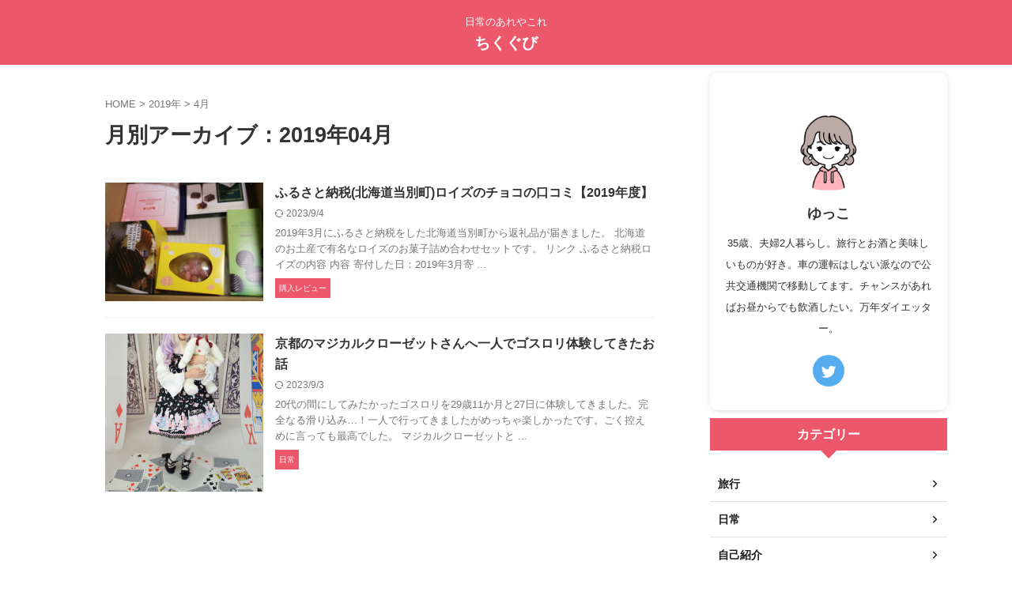

--- FILE ---
content_type: text/html; charset=UTF-8
request_url: https://yk-08.com/2019/04
body_size: 11378
content:
<!DOCTYPE html>
<!--[if lt IE 7]>
<html class="ie6" dir="ltr" lang="ja" prefix="og: https://ogp.me/ns#"> <![endif]-->
<!--[if IE 7]>
<html class="i7" dir="ltr" lang="ja" prefix="og: https://ogp.me/ns#"> <![endif]-->
<!--[if IE 8]>
<html class="ie" dir="ltr" lang="ja" prefix="og: https://ogp.me/ns#"> <![endif]-->
<!--[if gt IE 8]><!-->
<html dir="ltr" lang="ja" prefix="og: https://ogp.me/ns#" class="s-navi-search-overlay  toc-style-default">
	<!--<![endif]-->
	<head prefix="og: http://ogp.me/ns# fb: http://ogp.me/ns/fb# article: http://ogp.me/ns/article#">
				<meta charset="UTF-8" >
		<meta name="viewport" content="width=device-width,initial-scale=1.0,user-scalable=no,viewport-fit=cover">
		<meta name="format-detection" content="telephone=no" >
		<meta name="referrer" content="no-referrer-when-downgrade"/>

					<meta name="robots" content="noindex,follow">
		
		<link rel="alternate" type="application/rss+xml" title="ちくぐび RSS Feed" href="https://yk-08.com/feed" />
		<link rel="pingback" href="https://yk-08.com/xmlrpc.php" >
		<!--[if lt IE 9]>
		<script src="https://yk-08.com/wp-content/themes/affinger/js/html5shiv.js"></script>
		<![endif]-->
				
		<!-- All in One SEO 4.7.7.2 - aioseo.com -->
	<meta name="robots" content="noindex, max-snippet:-1, max-image-preview:large, max-video-preview:-1" />
	<link rel="canonical" href="https://yk-08.com/2019/04" />
	<meta name="generator" content="All in One SEO (AIOSEO) 4.7.7.2" />
		<meta name="google" content="nositelinkssearchbox" />
		<script type="application/ld+json" class="aioseo-schema">
			{"@context":"https:\/\/schema.org","@graph":[{"@type":"BreadcrumbList","@id":"https:\/\/yk-08.com\/2019\/04#breadcrumblist","itemListElement":[{"@type":"ListItem","@id":"https:\/\/yk-08.com\/#listItem","position":1,"name":"\u5bb6","item":"https:\/\/yk-08.com\/","nextItem":{"@type":"ListItem","@id":"https:\/\/yk-08.com\/2019\/#listItem","name":"2019"}},{"@type":"ListItem","@id":"https:\/\/yk-08.com\/2019\/#listItem","position":2,"name":"2019","item":"https:\/\/yk-08.com\/2019\/","nextItem":{"@type":"ListItem","@id":"https:\/\/yk-08.com\/2019\/04\/#listItem","name":"4\u6708, 2019"},"previousItem":{"@type":"ListItem","@id":"https:\/\/yk-08.com\/#listItem","name":"\u5bb6"}},{"@type":"ListItem","@id":"https:\/\/yk-08.com\/2019\/04\/#listItem","position":3,"name":"4\u6708, 2019","previousItem":{"@type":"ListItem","@id":"https:\/\/yk-08.com\/2019\/#listItem","name":"2019"}}]},{"@type":"CollectionPage","@id":"https:\/\/yk-08.com\/2019\/04#collectionpage","url":"https:\/\/yk-08.com\/2019\/04","name":"4\u6708, 2019 | \u3061\u304f\u3050\u3073","inLanguage":"ja","isPartOf":{"@id":"https:\/\/yk-08.com\/#website"},"breadcrumb":{"@id":"https:\/\/yk-08.com\/2019\/04#breadcrumblist"}},{"@type":"Person","@id":"https:\/\/yk-08.com\/#person","name":"yukko08","image":{"@type":"ImageObject","@id":"https:\/\/yk-08.com\/2019\/04#personImage","url":"https:\/\/secure.gravatar.com\/avatar\/b7d301b751d82be9923943b104fe6a62?s=96&r=g","width":96,"height":96,"caption":"yukko08"}},{"@type":"WebSite","@id":"https:\/\/yk-08.com\/#website","url":"https:\/\/yk-08.com\/","name":"\u3061\u304f\u3050\u3073","description":"\u65e5\u5e38\u306e\u3042\u308c\u3084\u3053\u308c","inLanguage":"ja","publisher":{"@id":"https:\/\/yk-08.com\/#person"}}]}
		</script>
		<!-- All in One SEO -->

<title>4月, 2019 | ちくぐび</title>
<link rel='dns-prefetch' href='//webfonts.xserver.jp' />
<link rel='dns-prefetch' href='//ajax.googleapis.com' />
<link rel='dns-prefetch' href='//www.googletagmanager.com' />
<link rel='stylesheet' id='wp-block-library-css' href='https://yk-08.com/wp-includes/css/dist/block-library/style.min.css?ver=6.4.2' type='text/css' media='all' />
<style id='classic-theme-styles-inline-css' type='text/css'>
/*! This file is auto-generated */
.wp-block-button__link{color:#fff;background-color:#32373c;border-radius:9999px;box-shadow:none;text-decoration:none;padding:calc(.667em + 2px) calc(1.333em + 2px);font-size:1.125em}.wp-block-file__button{background:#32373c;color:#fff;text-decoration:none}
</style>
<style id='global-styles-inline-css' type='text/css'>
body{--wp--preset--color--black: #000000;--wp--preset--color--cyan-bluish-gray: #abb8c3;--wp--preset--color--white: #ffffff;--wp--preset--color--pale-pink: #f78da7;--wp--preset--color--vivid-red: #cf2e2e;--wp--preset--color--luminous-vivid-orange: #ff6900;--wp--preset--color--luminous-vivid-amber: #fcb900;--wp--preset--color--light-green-cyan: #eefaff;--wp--preset--color--vivid-green-cyan: #00d084;--wp--preset--color--pale-cyan-blue: #8ed1fc;--wp--preset--color--vivid-cyan-blue: #0693e3;--wp--preset--color--vivid-purple: #9b51e0;--wp--preset--color--soft-red: #e92f3d;--wp--preset--color--light-grayish-red: #fdf0f2;--wp--preset--color--vivid-yellow: #ffc107;--wp--preset--color--very-pale-yellow: #fffde7;--wp--preset--color--very-light-gray: #fafafa;--wp--preset--color--very-dark-gray: #313131;--wp--preset--color--original-color-a: #00B900;--wp--preset--color--original-color-b: #f4fff4;--wp--preset--color--original-color-c: #F3E5F5;--wp--preset--color--original-color-d: #9E9D24;--wp--preset--gradient--vivid-cyan-blue-to-vivid-purple: linear-gradient(135deg,rgba(6,147,227,1) 0%,rgb(155,81,224) 100%);--wp--preset--gradient--light-green-cyan-to-vivid-green-cyan: linear-gradient(135deg,rgb(122,220,180) 0%,rgb(0,208,130) 100%);--wp--preset--gradient--luminous-vivid-amber-to-luminous-vivid-orange: linear-gradient(135deg,rgba(252,185,0,1) 0%,rgba(255,105,0,1) 100%);--wp--preset--gradient--luminous-vivid-orange-to-vivid-red: linear-gradient(135deg,rgba(255,105,0,1) 0%,rgb(207,46,46) 100%);--wp--preset--gradient--very-light-gray-to-cyan-bluish-gray: linear-gradient(135deg,rgb(238,238,238) 0%,rgb(169,184,195) 100%);--wp--preset--gradient--cool-to-warm-spectrum: linear-gradient(135deg,rgb(74,234,220) 0%,rgb(151,120,209) 20%,rgb(207,42,186) 40%,rgb(238,44,130) 60%,rgb(251,105,98) 80%,rgb(254,248,76) 100%);--wp--preset--gradient--blush-light-purple: linear-gradient(135deg,rgb(255,206,236) 0%,rgb(152,150,240) 100%);--wp--preset--gradient--blush-bordeaux: linear-gradient(135deg,rgb(254,205,165) 0%,rgb(254,45,45) 50%,rgb(107,0,62) 100%);--wp--preset--gradient--luminous-dusk: linear-gradient(135deg,rgb(255,203,112) 0%,rgb(199,81,192) 50%,rgb(65,88,208) 100%);--wp--preset--gradient--pale-ocean: linear-gradient(135deg,rgb(255,245,203) 0%,rgb(182,227,212) 50%,rgb(51,167,181) 100%);--wp--preset--gradient--electric-grass: linear-gradient(135deg,rgb(202,248,128) 0%,rgb(113,206,126) 100%);--wp--preset--gradient--midnight: linear-gradient(135deg,rgb(2,3,129) 0%,rgb(40,116,252) 100%);--wp--preset--font-size--small: .8em;--wp--preset--font-size--medium: 20px;--wp--preset--font-size--large: 1.5em;--wp--preset--font-size--x-large: 42px;--wp--preset--font-size--st-regular: 1em;--wp--preset--font-size--huge: 3em;--wp--preset--spacing--20: 0.44rem;--wp--preset--spacing--30: 0.67rem;--wp--preset--spacing--40: 1rem;--wp--preset--spacing--50: 1.5rem;--wp--preset--spacing--60: 2.25rem;--wp--preset--spacing--70: 3.38rem;--wp--preset--spacing--80: 5.06rem;--wp--preset--shadow--natural: 6px 6px 9px rgba(0, 0, 0, 0.2);--wp--preset--shadow--deep: 12px 12px 50px rgba(0, 0, 0, 0.4);--wp--preset--shadow--sharp: 6px 6px 0px rgba(0, 0, 0, 0.2);--wp--preset--shadow--outlined: 6px 6px 0px -3px rgba(255, 255, 255, 1), 6px 6px rgba(0, 0, 0, 1);--wp--preset--shadow--crisp: 6px 6px 0px rgba(0, 0, 0, 1);}:where(.is-layout-flex){gap: 0.5em;}:where(.is-layout-grid){gap: 0.5em;}body .is-layout-flow > .alignleft{float: left;margin-inline-start: 0;margin-inline-end: 2em;}body .is-layout-flow > .alignright{float: right;margin-inline-start: 2em;margin-inline-end: 0;}body .is-layout-flow > .aligncenter{margin-left: auto !important;margin-right: auto !important;}body .is-layout-constrained > .alignleft{float: left;margin-inline-start: 0;margin-inline-end: 2em;}body .is-layout-constrained > .alignright{float: right;margin-inline-start: 2em;margin-inline-end: 0;}body .is-layout-constrained > .aligncenter{margin-left: auto !important;margin-right: auto !important;}body .is-layout-constrained > :where(:not(.alignleft):not(.alignright):not(.alignfull)){max-width: var(--wp--style--global--content-size);margin-left: auto !important;margin-right: auto !important;}body .is-layout-constrained > .alignwide{max-width: var(--wp--style--global--wide-size);}body .is-layout-flex{display: flex;}body .is-layout-flex{flex-wrap: wrap;align-items: center;}body .is-layout-flex > *{margin: 0;}body .is-layout-grid{display: grid;}body .is-layout-grid > *{margin: 0;}:where(.wp-block-columns.is-layout-flex){gap: 2em;}:where(.wp-block-columns.is-layout-grid){gap: 2em;}:where(.wp-block-post-template.is-layout-flex){gap: 1.25em;}:where(.wp-block-post-template.is-layout-grid){gap: 1.25em;}.has-black-color{color: var(--wp--preset--color--black) !important;}.has-cyan-bluish-gray-color{color: var(--wp--preset--color--cyan-bluish-gray) !important;}.has-white-color{color: var(--wp--preset--color--white) !important;}.has-pale-pink-color{color: var(--wp--preset--color--pale-pink) !important;}.has-vivid-red-color{color: var(--wp--preset--color--vivid-red) !important;}.has-luminous-vivid-orange-color{color: var(--wp--preset--color--luminous-vivid-orange) !important;}.has-luminous-vivid-amber-color{color: var(--wp--preset--color--luminous-vivid-amber) !important;}.has-light-green-cyan-color{color: var(--wp--preset--color--light-green-cyan) !important;}.has-vivid-green-cyan-color{color: var(--wp--preset--color--vivid-green-cyan) !important;}.has-pale-cyan-blue-color{color: var(--wp--preset--color--pale-cyan-blue) !important;}.has-vivid-cyan-blue-color{color: var(--wp--preset--color--vivid-cyan-blue) !important;}.has-vivid-purple-color{color: var(--wp--preset--color--vivid-purple) !important;}.has-black-background-color{background-color: var(--wp--preset--color--black) !important;}.has-cyan-bluish-gray-background-color{background-color: var(--wp--preset--color--cyan-bluish-gray) !important;}.has-white-background-color{background-color: var(--wp--preset--color--white) !important;}.has-pale-pink-background-color{background-color: var(--wp--preset--color--pale-pink) !important;}.has-vivid-red-background-color{background-color: var(--wp--preset--color--vivid-red) !important;}.has-luminous-vivid-orange-background-color{background-color: var(--wp--preset--color--luminous-vivid-orange) !important;}.has-luminous-vivid-amber-background-color{background-color: var(--wp--preset--color--luminous-vivid-amber) !important;}.has-light-green-cyan-background-color{background-color: var(--wp--preset--color--light-green-cyan) !important;}.has-vivid-green-cyan-background-color{background-color: var(--wp--preset--color--vivid-green-cyan) !important;}.has-pale-cyan-blue-background-color{background-color: var(--wp--preset--color--pale-cyan-blue) !important;}.has-vivid-cyan-blue-background-color{background-color: var(--wp--preset--color--vivid-cyan-blue) !important;}.has-vivid-purple-background-color{background-color: var(--wp--preset--color--vivid-purple) !important;}.has-black-border-color{border-color: var(--wp--preset--color--black) !important;}.has-cyan-bluish-gray-border-color{border-color: var(--wp--preset--color--cyan-bluish-gray) !important;}.has-white-border-color{border-color: var(--wp--preset--color--white) !important;}.has-pale-pink-border-color{border-color: var(--wp--preset--color--pale-pink) !important;}.has-vivid-red-border-color{border-color: var(--wp--preset--color--vivid-red) !important;}.has-luminous-vivid-orange-border-color{border-color: var(--wp--preset--color--luminous-vivid-orange) !important;}.has-luminous-vivid-amber-border-color{border-color: var(--wp--preset--color--luminous-vivid-amber) !important;}.has-light-green-cyan-border-color{border-color: var(--wp--preset--color--light-green-cyan) !important;}.has-vivid-green-cyan-border-color{border-color: var(--wp--preset--color--vivid-green-cyan) !important;}.has-pale-cyan-blue-border-color{border-color: var(--wp--preset--color--pale-cyan-blue) !important;}.has-vivid-cyan-blue-border-color{border-color: var(--wp--preset--color--vivid-cyan-blue) !important;}.has-vivid-purple-border-color{border-color: var(--wp--preset--color--vivid-purple) !important;}.has-vivid-cyan-blue-to-vivid-purple-gradient-background{background: var(--wp--preset--gradient--vivid-cyan-blue-to-vivid-purple) !important;}.has-light-green-cyan-to-vivid-green-cyan-gradient-background{background: var(--wp--preset--gradient--light-green-cyan-to-vivid-green-cyan) !important;}.has-luminous-vivid-amber-to-luminous-vivid-orange-gradient-background{background: var(--wp--preset--gradient--luminous-vivid-amber-to-luminous-vivid-orange) !important;}.has-luminous-vivid-orange-to-vivid-red-gradient-background{background: var(--wp--preset--gradient--luminous-vivid-orange-to-vivid-red) !important;}.has-very-light-gray-to-cyan-bluish-gray-gradient-background{background: var(--wp--preset--gradient--very-light-gray-to-cyan-bluish-gray) !important;}.has-cool-to-warm-spectrum-gradient-background{background: var(--wp--preset--gradient--cool-to-warm-spectrum) !important;}.has-blush-light-purple-gradient-background{background: var(--wp--preset--gradient--blush-light-purple) !important;}.has-blush-bordeaux-gradient-background{background: var(--wp--preset--gradient--blush-bordeaux) !important;}.has-luminous-dusk-gradient-background{background: var(--wp--preset--gradient--luminous-dusk) !important;}.has-pale-ocean-gradient-background{background: var(--wp--preset--gradient--pale-ocean) !important;}.has-electric-grass-gradient-background{background: var(--wp--preset--gradient--electric-grass) !important;}.has-midnight-gradient-background{background: var(--wp--preset--gradient--midnight) !important;}.has-small-font-size{font-size: var(--wp--preset--font-size--small) !important;}.has-medium-font-size{font-size: var(--wp--preset--font-size--medium) !important;}.has-large-font-size{font-size: var(--wp--preset--font-size--large) !important;}.has-x-large-font-size{font-size: var(--wp--preset--font-size--x-large) !important;}
.wp-block-navigation a:where(:not(.wp-element-button)){color: inherit;}
:where(.wp-block-post-template.is-layout-flex){gap: 1.25em;}:where(.wp-block-post-template.is-layout-grid){gap: 1.25em;}
:where(.wp-block-columns.is-layout-flex){gap: 2em;}:where(.wp-block-columns.is-layout-grid){gap: 2em;}
.wp-block-pullquote{font-size: 1.5em;line-height: 1.6;}
</style>
<link rel='stylesheet' id='normalize-css' href='https://yk-08.com/wp-content/themes/affinger/css/normalize.css?ver=1.5.9' type='text/css' media='all' />
<link rel='stylesheet' id='st_svg-css' href='https://yk-08.com/wp-content/themes/affinger/st_svg/style.css?ver=6.4.2' type='text/css' media='all' />
<link rel='stylesheet' id='slick-css' href='https://yk-08.com/wp-content/themes/affinger/vendor/slick/slick.css?ver=1.8.0' type='text/css' media='all' />
<link rel='stylesheet' id='slick-theme-css' href='https://yk-08.com/wp-content/themes/affinger/vendor/slick/slick-theme.css?ver=1.8.0' type='text/css' media='all' />
<link rel='stylesheet' id='style-css' href='https://yk-08.com/wp-content/themes/affinger/style.css?ver=6.4.2' type='text/css' media='all' />
<link rel='stylesheet' id='child-style-css' href='https://yk-08.com/wp-content/themes/affinger-child/style.css?ver=6.4.2' type='text/css' media='all' />
<link rel='stylesheet' id='single-css' href='https://yk-08.com/wp-content/themes/affinger/st-rankcss.php' type='text/css' media='all' />
<link rel='stylesheet' id='pochipp-front-css' href='https://yk-08.com/wp-content/plugins/pochipp/dist/css/style.css?ver=1.16.0' type='text/css' media='all' />
<link rel='stylesheet' id='st-themecss-css' href='https://yk-08.com/wp-content/themes/affinger/st-themecss-loader.php?ver=6.4.2' type='text/css' media='all' />
<script type="text/javascript" src="//ajax.googleapis.com/ajax/libs/jquery/1.11.3/jquery.min.js?ver=1.11.3" id="jquery-js"></script>
<script type="text/javascript" src="//webfonts.xserver.jp/js/xserverv3.js?fadein=0&amp;ver=2.0.8" id="typesquare_std-js"></script>

<!-- Site Kit によって追加された Google タグ（gtag.js）スニペット -->

<!-- Google アナリティクス スニペット (Site Kit が追加) -->
<script type="text/javascript" src="https://www.googletagmanager.com/gtag/js?id=GT-NGK2TJN" id="google_gtagjs-js" async></script>
<script type="text/javascript" id="google_gtagjs-js-after">
/* <![CDATA[ */
window.dataLayer = window.dataLayer || [];function gtag(){dataLayer.push(arguments);}
gtag("set","linker",{"domains":["yk-08.com"]});
gtag("js", new Date());
gtag("set", "developer_id.dZTNiMT", true);
gtag("config", "GT-NGK2TJN");
/* ]]> */
</script>

<!-- Site Kit によって追加された終了 Google タグ（gtag.js）スニペット -->
<link rel="https://api.w.org/" href="https://yk-08.com/wp-json/" /><meta name="generator" content="Site Kit by Google 1.144.0" /><!-- Pochipp -->
<style id="pchpp_custom_style">:root{--pchpp-color-inline: #069A8E;--pchpp-color-custom: #5ca250;--pchpp-color-custom-2: #8e59e4;--pchpp-color-amazon: #f99a0c;--pchpp-color-rakuten: #e0423c;--pchpp-color-yahoo: #438ee8;--pchpp-color-mercari: #3c3c3c;--pchpp-inline-bg-color: var(--pchpp-color-inline);--pchpp-inline-txt-color: #fff;--pchpp-inline-shadow: 0 1px 4px -1px rgba(0, 0, 0, 0.2);--pchpp-inline-radius: 0px;--pchpp-inline-width: auto;}</style>
<script id="pchpp_vars">window.pchppVars = {};window.pchppVars.ajaxUrl = "https://yk-08.com/wp-admin/admin-ajax.php";window.pchppVars.ajaxNonce = "16e2d51f20";</script>
<script type="text/javascript" language="javascript">var vc_pid = "889697763";</script>
<!-- / Pochipp -->
<meta name="robots" content="noindex, follow" />
<link rel="icon" href="https://yk-08.com/wp-content/uploads/2023/07/cropped-ec720da01f29b49204ddc14932d7be0d-32x32.png" sizes="32x32" />
<link rel="icon" href="https://yk-08.com/wp-content/uploads/2023/07/cropped-ec720da01f29b49204ddc14932d7be0d-192x192.png" sizes="192x192" />
<link rel="apple-touch-icon" href="https://yk-08.com/wp-content/uploads/2023/07/cropped-ec720da01f29b49204ddc14932d7be0d-180x180.png" />
<meta name="msapplication-TileImage" content="https://yk-08.com/wp-content/uploads/2023/07/cropped-ec720da01f29b49204ddc14932d7be0d-270x270.png" />
		
<!-- OGP -->

<meta property="og:type" content="website">
<meta property="og:title" content="ちくぐび">
<meta property="og:url" content="https://yk-08.com">
<meta property="og:description" content="日常のあれやこれ">
<meta property="og:site_name" content="ちくぐび">
<meta property="og:image" content="https://yk-08.com/wp-content/themes/affinger/images/no-img.png">


<!-- /OGP -->
		


<script>
	(function (window, document, $, undefined) {
		'use strict';

		var SlideBox = (function () {
			/**
			 * @param $element
			 *
			 * @constructor
			 */
			function SlideBox($element) {
				this._$element = $element;
			}

			SlideBox.prototype.$content = function () {
				return this._$element.find('[data-st-slidebox-content]');
			};

			SlideBox.prototype.$toggle = function () {
				return this._$element.find('[data-st-slidebox-toggle]');
			};

			SlideBox.prototype.$icon = function () {
				return this._$element.find('[data-st-slidebox-icon]');
			};

			SlideBox.prototype.$text = function () {
				return this._$element.find('[data-st-slidebox-text]');
			};

			SlideBox.prototype.is_expanded = function () {
				return !!(this._$element.filter('[data-st-slidebox-expanded="true"]').length);
			};

			SlideBox.prototype.expand = function () {
				var self = this;

				this.$content().slideDown()
					.promise()
					.then(function () {
						var $icon = self.$icon();
						var $text = self.$text();

						$icon.removeClass($icon.attr('data-st-slidebox-icon-collapsed'))
							.addClass($icon.attr('data-st-slidebox-icon-expanded'))

						$text.text($text.attr('data-st-slidebox-text-expanded'))

						self._$element.removeClass('is-collapsed')
							.addClass('is-expanded');

						self._$element.attr('data-st-slidebox-expanded', 'true');
					});
			};

			SlideBox.prototype.collapse = function () {
				var self = this;

				this.$content().slideUp()
					.promise()
					.then(function () {
						var $icon = self.$icon();
						var $text = self.$text();

						$icon.removeClass($icon.attr('data-st-slidebox-icon-expanded'))
							.addClass($icon.attr('data-st-slidebox-icon-collapsed'))

						$text.text($text.attr('data-st-slidebox-text-collapsed'))

						self._$element.removeClass('is-expanded')
							.addClass('is-collapsed');

						self._$element.attr('data-st-slidebox-expanded', 'false');
					});
			};

			SlideBox.prototype.toggle = function () {
				if (this.is_expanded()) {
					this.collapse();
				} else {
					this.expand();
				}
			};

			SlideBox.prototype.add_event_listeners = function () {
				var self = this;

				this.$toggle().on('click', function (event) {
					self.toggle();
				});
			};

			SlideBox.prototype.initialize = function () {
				this.add_event_listeners();
			};

			return SlideBox;
		}());

		function on_ready() {
			var slideBoxes = [];

			$('[data-st-slidebox]').each(function () {
				var $element = $(this);
				var slideBox = new SlideBox($element);

				slideBoxes.push(slideBox);

				slideBox.initialize();
			});

			return slideBoxes;
		}

		$(on_ready);
	}(window, window.document, jQuery));
</script>

	<script>
		(function (window, document, $, undefined) {
			'use strict';

			$(function(){
			$('.post h2:not([class^="is-style-st-heading-custom-"]):not([class*=" is-style-st-heading-custom-"]):not(.st-css-no2) , .h2modoki').wrapInner('<span class="st-dash-design"></span>');
			})
		}(window, window.document, jQuery));
	</script>

<script>
	(function (window, document, $, undefined) {
		'use strict';

		$(function(){
			/* 第一階層のみの目次にクラスを挿入 */
			$("#toc_container:not(:has(ul ul))").addClass("only-toc");
			/* アコーディオンメニュー内のカテゴリーにクラス追加 */
			$(".st-ac-box ul:has(.cat-item)").each(function(){
				$(this).addClass("st-ac-cat");
			});
		});
	}(window, window.document, jQuery));
</script>

<script>
	(function (window, document, $, undefined) {
		'use strict';

		$(function(){
									$('.st-star').parent('.rankh4').css('padding-bottom','5px'); // スターがある場合のランキング見出し調整
		});
	}(window, window.document, jQuery));
</script>



	<script>
		(function (window, document, $, undefined) {
			'use strict';

			$(function() {
				$('.is-style-st-paragraph-kaiwa').wrapInner('<span class="st-paragraph-kaiwa-text">');
			});
		}(window, window.document, jQuery));
	</script>

	<script>
		(function (window, document, $, undefined) {
			'use strict';

			$(function() {
				$('.is-style-st-paragraph-kaiwa-b').wrapInner('<span class="st-paragraph-kaiwa-text">');
			});
		}(window, window.document, jQuery));
	</script>

<script>
	/* Gutenbergスタイルを調整 */
	(function (window, document, $, undefined) {
		'use strict';

		$(function() {
			$( '[class^="is-style-st-paragraph-"],[class*=" is-style-st-paragraph-"]' ).wrapInner( '<span class="st-noflex"></span>' );
		});
	}(window, window.document, jQuery));
</script>



			</head>
	<body class="archive date not-front-page" >				<div id="st-ami">
				<div id="wrapper" class="" ontouchstart="">
				<div id="wrapper-in">

					

<header id="st-headwide">
	<div id="header-full">
		<div id="headbox-bg">
			<div id="headbox">

					<nav id="s-navi" class="pcnone" data-st-nav data-st-nav-type="normal">
		<dl class="acordion is-active" data-st-nav-primary>
			<dt class="trigger">
				<p class="acordion_button"><span class="op op-menu"><i class="st-fa st-svg-menu_thin"></i></span></p>

				
									<div id="st-mobile-logo"></div>
				
				<!-- 追加メニュー -->
				
				<!-- 追加メニュー2 -->
				
			</dt>

			<dd class="acordion_tree">
				<div class="acordion_tree_content">

					
					<div class="menu-%e3%83%98%e3%83%83%e3%83%80%e3%83%bc%e3%82%b9%e3%83%9e%e3%83%9b%e3%83%a1%e3%83%8b%e3%83%a5%e3%83%bc-container"><ul id="menu-%e3%83%98%e3%83%83%e3%83%80%e3%83%bc%e3%82%b9%e3%83%9e%e3%83%9b%e3%83%a1%e3%83%8b%e3%83%a5%e3%83%bc" class="menu"><li id="menu-item-1075" class="menu-item menu-item-type-taxonomy menu-item-object-category menu-item-1075"><a href="https://yk-08.com/category/notebook"><span class="menu-item-label">日常</span></a></li>
<li id="menu-item-1081" class="menu-item menu-item-type-taxonomy menu-item-object-category menu-item-1081"><a href="https://yk-08.com/category/trip"><span class="menu-item-label">旅行</span></a></li>
<li id="menu-item-1077" class="menu-item menu-item-type-taxonomy menu-item-object-category menu-item-1077"><a href="https://yk-08.com/category/notebook/profile"><span class="menu-item-label">自己紹介</span></a></li>
</ul></div>
					<div class="clear"></div>

					
				</div>
			</dd>

					</dl>

					</nav>

									<div id="header-l">
						
						<div id="st-text-logo">
							
    
		
			<!-- キャプション -->
			
				          		 	 <p class="descr sitenametop">
           		     	日常のあれやこれ           			 </p>
				
			
			<!-- ロゴ又はブログ名 -->
			          		  <p class="sitename"><a href="https://yk-08.com/">
              		                  		    ちくぐび               		           		  </a></p>
        				<!-- ロゴ又はブログ名ここまで -->

		
	
						</div>
					</div><!-- /#header-l -->
				
				<div id="header-r" class="smanone">
					
				</div><!-- /#header-r -->

			</div><!-- /#headbox -->
		</div><!-- /#headbox-bg clearfix -->

		
		
		
		
			
	<div id="gazou-wide">
							
		
			</div>
	
	</div><!-- #header-full -->

	





</header>

					<div id="content-w">

						
						

<div id="content" class="clearfix">
	<div id="contentInner">
		<main >
			<article>
				<!--ぱんくず -->
									<div id="breadcrumb">
					<ol>
						<li><a href="https://yk-08.com"><span>HOME</span></a> >  </li>

													<li><a href="https://yk-08.com/2019">2019年</a> > </li>
							<li>4月</li>
											</ol>
					</div>
								<!--/ ぱんくず -->
				<!--ループ開始-->
				<div class="post">
					<h1 class="entry-title">
													月別アーカイブ：2019年04月											</h1>
				</div><!-- /post -->
				<aside>
					<div class="kanren ">
			
		<dl class="clearfix">
			<dt><a href="https://yk-08.com/furusato_tax_tobetsu">
											<img width="450" height="338" src="https://yk-08.com/wp-content/uploads/2019/04/IMG_5064-e1555727510572.jpg" class="attachment-full size-full wp-post-image" alt="" decoding="async" fetchpriority="high" />									</a></dt>
			<dd>
								<h3><a href="https://yk-08.com/furusato_tax_tobetsu">
						ふるさと納税(北海道当別町)ロイズのチョコの口コミ【2019年度】					</a></h3>

					<div class="blog_info">
		<p>
							<i class="st-fa st-svg-refresh"></i>2023/9/4										&nbsp;<span class="pcone">
										</span>
					</p>
	</div>

					<div class="st-excerpt smanone">
		<p>2019年3月にふるさと納税をした北海道当別町から返礼品が届きました。 北海道のお土産で有名なロイズのお菓子詰め合わせセットです。 リンク ふるさと納税ロイズの内容 内容 寄付した日：2019年3月寄 ... </p>
	</div>

				<div class="st-catgroup-under">
	
	<p class="st-catgroup itiran-category">
		<a href="https://yk-08.com/category/notebook/review" title="View all posts in 購入レビュー" rel="category tag"><span class="catname st-catid10">購入レビュー</span></a>	</p>
</div>
			</dd>
		</dl>
			
		<dl class="clearfix">
			<dt><a href="https://yk-08.com/gothic_lolita">
											<img width="400" height="400" src="https://yk-08.com/wp-content/uploads/2019/04/0003_original-e1555932671126.jpg" class="attachment-full size-full wp-post-image" alt="" decoding="async" />									</a></dt>
			<dd>
								<h3><a href="https://yk-08.com/gothic_lolita">
						京都のマジカルクローゼットさんへ一人でゴスロリ体験してきたお話					</a></h3>

					<div class="blog_info">
		<p>
							<i class="st-fa st-svg-refresh"></i>2023/9/3										&nbsp;<span class="pcone">
										</span>
					</p>
	</div>

					<div class="st-excerpt smanone">
		<p>20代の間にしてみたかったゴスロリを29歳11か月と27日に体験してきました。完全なる滑り込み…！一人で行ってきましたがめっちゃ楽しかったです。ごく控えめに言っても最高でした。 マジカルクローゼットと ... </p>
	</div>

				<div class="st-catgroup-under">
	
	<p class="st-catgroup itiran-category">
		<a href="https://yk-08.com/category/notebook" title="View all posts in 日常" rel="category tag"><span class="catname st-catid5">日常</span></a>	</p>
</div>
			</dd>
		</dl>
	</div>
						<div class="st-pagelink">
		<div class="st-pagelink-in">
				</div>
	</div>
				</aside>
			</article>
		</main>
	</div>
	<!-- /#contentInner -->
	

	
			<div id="side">
			<aside>
									<div class="side-topad">
													<div id="authorst_widget-2" class="side-widgets widget_authorst_widget"><div class="st-author-box st-author-master">

<div class="st-author-profile">
		<div class="st-author-profile-avatar">
								<img src="https://yk-08.com/wp-content/uploads/2023/09/icon-niko.png" alt="" width="150px" height="150px">
			</div>

	<div class="post st-author-profile-content">
		<p class="st-author-nickname">ゆっこ</p>
		<p class="st-author-description">35歳、夫婦2人暮らし。旅行とお酒と美味しいものが好き。車の運転はしない派なので公共交通機関で移動してます。チャンスがあればお昼からでも飲酒したい。万年ダイエッター。</p>
		<div class="sns">
			<ul class="profile-sns clearfix">

									<li class="twitter"><a rel="nofollow" href="https://twitter.com/yukko_ckgb" target="_blank" title="twitter"><i class="st-fa st-svg-twitter" aria-hidden="true"></i></a></li>
				
				
				
				
				
				
				
				
			</ul>
		</div>
			</div>
</div>
</div></div><div id="categories-3" class="side-widgets widget_categories"><p class="st-widgets-title"><span>カテゴリー</span></p>
			<ul>
					<li class="cat-item cat-item-3"><a href="https://yk-08.com/category/trip" ><span class="cat-item-label">旅行</span></a>
</li>
	<li class="cat-item cat-item-5"><a href="https://yk-08.com/category/notebook" ><span class="cat-item-label">日常</span></a>
</li>
	<li class="cat-item cat-item-2"><a href="https://yk-08.com/category/notebook/profile" ><span class="cat-item-label">自己紹介</span></a>
</li>
	<li class="cat-item cat-item-10"><a href="https://yk-08.com/category/notebook/review" ><span class="cat-item-label">購入レビュー</span></a>
</li>
			</ul>

			</div>
		<div id="st_custom_html_widget-4" class="widget_text side-widgets widget_st_custom_html_widget">
					<p class="st-widgets-title"><span>スポンサーリンク</span></p>		
		<div class="textwidget custom-html-widget">
			<script async src="https://pagead2.googlesyndication.com/pagead/js/adsbygoogle.js?client=ca-pub-5936058367313193"
     crossorigin="anonymous"></script>
<!-- PC目次下 -->
<ins class="adsbygoogle"
     style="display:block"
     data-ad-client="ca-pub-5936058367313193"
     data-ad-slot="8652359179"
     data-ad-format="auto"
     data-full-width-responsive="true"></ins>
<script>
     (adsbygoogle = window.adsbygoogle || []).push({});
</script>		</div>

		</div>
		
		<div id="recent-posts-3" class="side-widgets widget_recent_entries">
		<p class="st-widgets-title"><span>最近の投稿</span></p>
		<ul>
											<li>
					<a href="https://yk-08.com/energys-capacity">ロンシャンのエナジーSサイズはどれくらい入る？斜めがけしたときのサイズ感などをお伝え！</a>
									</li>
											<li>
					<a href="https://yk-08.com/squarehotel-amenity">ザ・スクエアホテル金沢のアメニティは何がある？部屋と大浴場の設備を紹介</a>
									</li>
											<li>
					<a href="https://yk-08.com/balloon-festa-saga2023">佐賀インターナショナルバルーンフェスタへ</a>
									</li>
											<li>
					<a href="https://yk-08.com/stage-precure-imp">プリキュア舞台(『Dancing☆Starプリキュア』The Stage)の簡単な情報まとめと感想</a>
									</li>
											<li>
					<a href="https://yk-08.com/backpack-laundry">Marimekkoのリュックを洗濯機で洗濯！洗剤や干し方をお伝え【体験談】</a>
									</li>
					</ul>

		</div>											</div>
				
									<div class="kanren ">
							
			<dl class="clearfix">
				<dt><a href="https://yk-08.com/energys-capacity">
													<img width="1200" height="630" src="https://yk-08.com/wp-content/uploads/2024/02/icatch-energyS-capacity9.jpg" class="attachment-full size-full wp-post-image" alt="ロンシャンのルプリアージュ、エナジーSどれくらい入るかのアイキャッチ" decoding="async" srcset="https://yk-08.com/wp-content/uploads/2024/02/icatch-energyS-capacity9.jpg 1200w, https://yk-08.com/wp-content/uploads/2024/02/icatch-energyS-capacity9-768x403.jpg 768w" sizes="(max-width: 1200px) 100vw, 1200px" />											</a></dt>
				<dd>
										<h5 class="kanren-t"><a href="https://yk-08.com/energys-capacity">ロンシャンのエナジーSサイズはどれくらい入る？斜めがけしたときのサイズ感などをお伝え！</a></h5>
						<div class="blog_info">
		<p>
							<i class="st-fa st-svg-refresh"></i>2024/2/16					</p>
	</div>
					
					<div class="st-catgroup-under">
	
	<p class="st-catgroup itiran-category">
		<a href="https://yk-08.com/category/notebook/review" title="View all posts in 購入レビュー" rel="category tag"><span class="catname st-catid10">購入レビュー</span></a>	</p>
</div>
				</dd>
			</dl>
					
			<dl class="clearfix">
				<dt><a href="https://yk-08.com/squarehotel-amenity">
													<img width="1200" height="630" src="https://yk-08.com/wp-content/uploads/2024/01/icatch-squarehotel-amenity.jpg" class="attachment-full size-full wp-post-image" alt="" decoding="async" srcset="https://yk-08.com/wp-content/uploads/2024/01/icatch-squarehotel-amenity.jpg 1200w, https://yk-08.com/wp-content/uploads/2024/01/icatch-squarehotel-amenity-768x403.jpg 768w" sizes="(max-width: 1200px) 100vw, 1200px" />											</a></dt>
				<dd>
										<h5 class="kanren-t"><a href="https://yk-08.com/squarehotel-amenity">ザ・スクエアホテル金沢のアメニティは何がある？部屋と大浴場の設備を紹介</a></h5>
						<div class="blog_info">
		<p>
							<i class="st-fa st-svg-clock-o"></i>2024/1/29					</p>
	</div>
					
					<div class="st-catgroup-under">
	
	<p class="st-catgroup itiran-category">
		<a href="https://yk-08.com/category/trip" title="View all posts in 旅行" rel="category tag"><span class="catname st-catid3">旅行</span></a>	</p>
</div>
				</dd>
			</dl>
					
			<dl class="clearfix">
				<dt><a href="https://yk-08.com/balloon-festa-saga2023">
													<img width="1200" height="630" src="https://yk-08.com/wp-content/uploads/2023/11/Icatch-balloon-festa-saga2023.jpg" class="attachment-full size-full wp-post-image" alt="佐賀インターナショナルバルーンフェスタのアイキャッチ" decoding="async" srcset="https://yk-08.com/wp-content/uploads/2023/11/Icatch-balloon-festa-saga2023.jpg 1200w, https://yk-08.com/wp-content/uploads/2023/11/Icatch-balloon-festa-saga2023-768x403.jpg 768w" sizes="(max-width: 1200px) 100vw, 1200px" />											</a></dt>
				<dd>
										<h5 class="kanren-t"><a href="https://yk-08.com/balloon-festa-saga2023">佐賀インターナショナルバルーンフェスタへ</a></h5>
						<div class="blog_info">
		<p>
							<i class="st-fa st-svg-clock-o"></i>2023/11/5					</p>
	</div>
					
					<div class="st-catgroup-under">
	
	<p class="st-catgroup itiran-category">
		<a href="https://yk-08.com/category/trip" title="View all posts in 旅行" rel="category tag"><span class="catname st-catid3">旅行</span></a>	</p>
</div>
				</dd>
			</dl>
					
			<dl class="clearfix">
				<dt><a href="https://yk-08.com/stage-precure-imp">
													<img width="1200" height="630" src="https://yk-08.com/wp-content/uploads/2023/11/icatch-precure.jpg" class="attachment-full size-full wp-post-image" alt="舞台プリキュアのアイキャッチ" decoding="async" srcset="https://yk-08.com/wp-content/uploads/2023/11/icatch-precure.jpg 1200w, https://yk-08.com/wp-content/uploads/2023/11/icatch-precure-768x403.jpg 768w" sizes="(max-width: 1200px) 100vw, 1200px" />											</a></dt>
				<dd>
										<h5 class="kanren-t"><a href="https://yk-08.com/stage-precure-imp">プリキュア舞台(『Dancing☆Starプリキュア』The Stage)の簡単な情報まとめと感想</a></h5>
						<div class="blog_info">
		<p>
							<i class="st-fa st-svg-refresh"></i>2023/11/5					</p>
	</div>
					
					<div class="st-catgroup-under">
	
	<p class="st-catgroup itiran-category">
		<a href="https://yk-08.com/category/notebook" title="View all posts in 日常" rel="category tag"><span class="catname st-catid5">日常</span></a>	</p>
</div>
				</dd>
			</dl>
					
			<dl class="clearfix">
				<dt><a href="https://yk-08.com/backpack-laundry">
													<img width="1200" height="630" src="https://yk-08.com/wp-content/uploads/2023/10/Icatch-BackPack-laundry.jpg" class="attachment-full size-full wp-post-image" alt="マリメッコのリュックを洗濯するアイキャッチ" decoding="async" srcset="https://yk-08.com/wp-content/uploads/2023/10/Icatch-BackPack-laundry.jpg 1200w, https://yk-08.com/wp-content/uploads/2023/10/Icatch-BackPack-laundry-768x403.jpg 768w" sizes="(max-width: 1200px) 100vw, 1200px" />											</a></dt>
				<dd>
										<h5 class="kanren-t"><a href="https://yk-08.com/backpack-laundry">Marimekkoのリュックを洗濯機で洗濯！洗剤や干し方をお伝え【体験談】</a></h5>
						<div class="blog_info">
		<p>
							<i class="st-fa st-svg-refresh"></i>2023/11/10					</p>
	</div>
					
					<div class="st-catgroup-under">
	
	<p class="st-catgroup itiran-category">
		<a href="https://yk-08.com/category/notebook" title="View all posts in 日常" rel="category tag"><span class="catname st-catid5">日常</span></a>	</p>
</div>
				</dd>
			</dl>
					</div>
				
				
				<div id="scrollad">
					<div class="kanren pop-box ">
<p class="p-entry-t"><span class="p-entry">よく読まれている記事</span></p>
    
            <dl class="clearfix">
                <dt class="poprank"><a href="https://yk-08.com/nagano-eki-trip-2023">
                                                   <img width="1200" height="630" src="https://yk-08.com/wp-content/uploads/2023/07/Nagano_Icatch_2023.jpg" class="attachment-full size-full wp-post-image" alt="" decoding="async" srcset="https://yk-08.com/wp-content/uploads/2023/07/Nagano_Icatch_2023.jpg 1200w, https://yk-08.com/wp-content/uploads/2023/07/Nagano_Icatch_2023-768x403.jpg 768w" sizes="(max-width: 1200px) 100vw, 1200px" />                                            </a><span class="poprank-no">1</span></dt>
                <dd>
                    <h5 class="popular-t"><a href="https://yk-08.com/nagano-eki-trip-2023">
                            長野駅周辺を車なし観光（1泊2日モデルコース）                        </a></h5>

					
	<div class="smanone st-excerpt">
		<p>車なしで長野駅周辺って観光できるかな？って思っていませんか。ズバリ！十分楽しめます！先日、旦那と二人で公共交通機関だけを使って観光してきたので、観光スポットや移動方法などを紹介していきますね。 長野旅 ... </p>
	</div>

                </dd>
            </dl>

    		
            <dl class="clearfix">
                <dt class="poprank"><a href="https://yk-08.com/acao-forest-ticket">
                                                   <img width="1200" height="630" src="https://yk-08.com/wp-content/uploads/2023/09/Icatch-acao-forest-ticket.png" class="attachment-full size-full wp-post-image" alt="アカオフォレスト　入場料" decoding="async" srcset="https://yk-08.com/wp-content/uploads/2023/09/Icatch-acao-forest-ticket.png 1200w, https://yk-08.com/wp-content/uploads/2023/09/Icatch-acao-forest-ticket-768x403.png 768w" sizes="(max-width: 1200px) 100vw, 1200px" />                                            </a><span class="poprank-no">2</span></dt>
                <dd>
                    <h5 class="popular-t"><a href="https://yk-08.com/acao-forest-ticket">
                            アカオフォレストの入場料金はいくら？割引チケット情報まとめ                        </a></h5>

					
	<div class="smanone st-excerpt">
		<p>アカオフォレストの入場料や割引チケットについてご紹介します。アカオフォレストに行こうと思ってるけど… アカオフォレストの入場料はいくら？ アカオフォレストに割引チケットはある？ アカオフォレストに当日 ... </p>
	</div>

                </dd>
            </dl>

    		
            <dl class="clearfix">
                <dt class="poprank"><a href="https://yk-08.com/trip-matsuyama">
                                                   <img width="1200" height="630" src="https://yk-08.com/wp-content/uploads/2023/07/icatch_dogo.jpg" class="attachment-full size-full wp-post-image" alt="" decoding="async" srcset="https://yk-08.com/wp-content/uploads/2023/07/icatch_dogo.jpg 1200w, https://yk-08.com/wp-content/uploads/2023/07/icatch_dogo-768x403.jpg 768w" sizes="(max-width: 1200px) 100vw, 1200px" />                                            </a><span class="poprank-no">3</span></dt>
                <dd>
                    <h5 class="popular-t"><a href="https://yk-08.com/trip-matsuyama">
                            女ひとり旅(車なし観光)愛媛県松山市へ│一泊二日女子旅                        </a></h5>

					
	<div class="smanone st-excerpt">
		<p>愛媛県松山市に一人で一泊二日の旅行に行ってきました。1日目は友人と会って、2日目は1人で松山観光。1人でも楽しめる観光スポットの紹介と、みきゃんアプリについてまとめました。車がなくても1人で楽しめるか ... </p>
	</div>

                </dd>
            </dl>

    		</div>
					<!--ここにgoogleアドセンスコードを貼ると規約違反になるので注意して下さい-->

																				</div>
			</aside>
		</div>
		<!-- /#side -->
	

	
	</div>
<!--/#content -->
</div><!-- /contentw -->



<footer>
	<div id="footer">
		<div id="footer-wrapper">
			<div id="footer-in">
				
									<div id="st-footer-logo-wrapper">
						<!-- フッターのメインコンテンツ -->

	<div id="st-text-logo">

		
							<p class="footer-description st-text-logo-top">
					<a href="https://yk-08.com/">日常のあれやこれ</a>
				</p>
			
			<h3 class="footerlogo st-text-logo-bottom">
				<!-- ロゴ又はブログ名 -->
									<a href="https://yk-08.com/">
				
											ちくぐび					
									</a>
							</h3>

		
	</div>


	<div class="st-footer-tel">
		
	</div>
					</div>
				
				<p class="copyr"><small>&copy; 2026 ちくぐび</small></p>			</div>
		</div><!-- /#footer-wrapper -->
	</div><!-- /#footer -->
</footer>
</div>
<!-- /#wrapperin -->
</div>
<!-- /#wrapper -->
</div><!-- /#st-ami -->
<script>
var pochippSaleData = {
	amazon:{"start":"","end":"","text":""},
	rakuten:{"start":"","end":"","text":""},
	yahoo:{"start":"","end":"","text":""},
	mercari:{"start":"","end":"","text":""},
};
</script>
	<script>

</script><script type="text/javascript" src="https://yk-08.com/wp-content/themes/affinger/vendor/slick/slick.js?ver=1.5.9" id="slick-js"></script>
<script type="text/javascript" id="base-js-extra">
/* <![CDATA[ */
var ST = {"ajax_url":"https:\/\/yk-08.com\/wp-admin\/admin-ajax.php","expand_accordion_menu":"","sidemenu_accordion":"","is_mobile":""};
/* ]]> */
</script>
<script type="text/javascript" src="https://yk-08.com/wp-content/themes/affinger/js/base.js?ver=6.4.2" id="base-js"></script>
<script type="text/javascript" src="https://yk-08.com/wp-content/themes/affinger/js/scroll.js?ver=6.4.2" id="scroll-js"></script>
<script type="text/javascript" src="https://yk-08.com/wp-content/themes/affinger/js/st-copy-text.js?ver=6.4.2" id="st-copy-text-js"></script>
<script type="text/javascript" src="https://yk-08.com/wp-content/plugins/st-blocks/assets/bundles/view.js?ver=07224efcfaadd62d42d3" id="st-blocks-view-js"></script>
<script type="text/javascript" src="//aml.valuecommerce.com/vcdal.js?ver=1.16.0" id="pochipp-vcdal-js"></script>
					<div id="page-top"><a href="#wrapper" class="st-fa st-svg-angle-up"></a></div>
		</body></html>


--- FILE ---
content_type: text/html; charset=utf-8
request_url: https://www.google.com/recaptcha/api2/aframe
body_size: 268
content:
<!DOCTYPE HTML><html><head><meta http-equiv="content-type" content="text/html; charset=UTF-8"></head><body><script nonce="jM3EYTKYXGraMmqC6rlmAQ">/** Anti-fraud and anti-abuse applications only. See google.com/recaptcha */ try{var clients={'sodar':'https://pagead2.googlesyndication.com/pagead/sodar?'};window.addEventListener("message",function(a){try{if(a.source===window.parent){var b=JSON.parse(a.data);var c=clients[b['id']];if(c){var d=document.createElement('img');d.src=c+b['params']+'&rc='+(localStorage.getItem("rc::a")?sessionStorage.getItem("rc::b"):"");window.document.body.appendChild(d);sessionStorage.setItem("rc::e",parseInt(sessionStorage.getItem("rc::e")||0)+1);localStorage.setItem("rc::h",'1769105508300');}}}catch(b){}});window.parent.postMessage("_grecaptcha_ready", "*");}catch(b){}</script></body></html>

--- FILE ---
content_type: application/javascript; charset=utf-8;
request_url: https://dalc.valuecommerce.com/app3?p=889697763&_s=https%3A%2F%2Fyk-08.com%2F2019%2F04&vf=iVBORw0KGgoAAAANSUhEUgAAAAMAAAADCAYAAABWKLW%2FAAAAMElEQVQYV2NkFGP4nxGTwfCjbzkDI88%2Bof%2BXfl1l0LkkxcCYy9X1f%2Ba5NoarGh8YACSRD%2BFMb4rsAAAAAElFTkSuQmCC
body_size: 3124
content:
vc_linkswitch_callback({"t":"69726863","r":"aXJoYwAGdlQS3rjnCooERAqKBtTsdA","ub":"aXJoYQAPDL4S3rjnCooBbQqKBtgQ2w%3D%3D","vcid":"HZOLhb_5DL8o10RvSd9jS4omzpctJlw6s5jeMxqAxo0","vcpub":"0.423508","shopping.yahoo.co.jp":{"a":"2821580","m":"2201292","g":"92ce188f8a"},"www.jtbonline.jp":{"a":"2549714","m":"2161637","g":"917b215cb9","sp":"utm_source%3Dvcdom%26utm_medium%3Daffiliate"},"www.ikyu.com":{"a":"2675907","m":"221","g":"e5bb627a86"},"approach.yahoo.co.jp":{"a":"2821580","m":"2201292","g":"92ce188f8a"},"jtb.co.jp":{"a":"2549714","m":"2161637","g":"917b215cb9","sp":"utm_source%3Dvcdom%26utm_medium%3Daffiliate"},"l":5,"p":889697763,"event.kkday.com":{"a":"2829368","m":"3448426","g":"b70b4f068a"},"s":3697932,"postcard.kitamura.jp":{"a":"2876604","m":"2717035","g":"d97fda388a"},"dom.jtb.co.jp":{"a":"2549714","m":"2161637","g":"917b215cb9","sp":"utm_source%3Dvcdom%26utm_medium%3Daffiliate"},"biz.travel.yahoo.co.jp":{"a":"2761515","m":"2244419","g":"47259d658a"},"mini-shopping.yahoo.co.jp":{"a":"2821580","m":"2201292","g":"92ce188f8a"},"jal.co.jp/tour":{"a":"2425691","m":"2404028","g":"d90c699a8a"},"www.kitamura-print.com":{"a":"2876604","m":"2717035","g":"d97fda388a"},"shopping.geocities.jp":{"a":"2821580","m":"2201292","g":"92ce188f8a"},"jal.co.jp/jp/ja/domtour":{"a":"2425691","m":"2404028","g":"d90c699a8a"},"jal.co.jp/jp/ja/tour":{"a":"2425691","m":"2404028","g":"d90c699a8a"},"www.jtb.co.jp/kokunai":{"a":"2549714","m":"2161637","g":"917b215cb9","sp":"utm_source%3Dvcdom%26utm_medium%3Daffiliate"},"m.kkday.com":{"a":"2829368","m":"3448426","g":"b70b4f068a"},"www.asoview.com":{"a":"2698489","m":"3147096","g":"251928398a"},"jalan.net/dp":{"a":"2656064","m":"3119242","g":"187ed4dea9","sp":"vos%3Dafjadpvczzzzx00000001"},"brand.asoview.com":{"a":"2698489","m":"3147096","g":"251928398a"},"www.jtb.co.jp/kokunai_htl":{"a":"2549714","m":"2161637","g":"917b215cb9","sp":"utm_source%3Dvcdom%26utm_medium%3Daffiliate"},"travel.yahoo.co.jp":{"a":"2761515","m":"2244419","g":"47259d658a"},"paypaystep.yahoo.co.jp":{"a":"2821580","m":"2201292","g":"92ce188f8a"},"www.print-happy.com/sp/index.asp":{"a":"2876604","m":"2717035","g":"d97fda388a"},"sp.jal.co.jp/tour":{"a":"2425691","m":"2404028","g":"d90c699a8a"},"sp.jal.co.jp/domtour":{"a":"2425691","m":"2404028","g":"d90c699a8a"},"www.jalan.net/activity":{"a":"2720182","m":"3222781","g":"fdd26ea18a"},"tabelog.com":{"a":"2797472","m":"3366797","g":"095ce9f58a"},"domtoursearch.jal.co.jp":{"a":"2425691","m":"2404028","g":"d90c699a8a"},"paypaymall.yahoo.co.jp":{"a":"2821580","m":"2201292","g":"92ce188f8a"},"www.kkday.com":{"a":"2829368","m":"3448426","g":"b70b4f068a"},"www.jtb.co.jp/kokunai_hotel":{"a":"2549714","m":"2161637","g":"917b215cb9","sp":"utm_source%3Dvcdom%26utm_medium%3Daffiliate"},"www.print-happy.com/pc/index.asp":{"a":"2876604","m":"2717035","g":"d97fda388a"},"jal.co.jp/domtour":{"a":"2425691","m":"2404028","g":"d90c699a8a"},"www.jtb.co.jp":{"a":"2549714","m":"2161637","g":"917b215cb9","sp":"utm_source%3Dvcdom%26utm_medium%3Daffiliate"},"jalan.net":{"a":"2513343","m":"2130725","g":"505076278a"}})